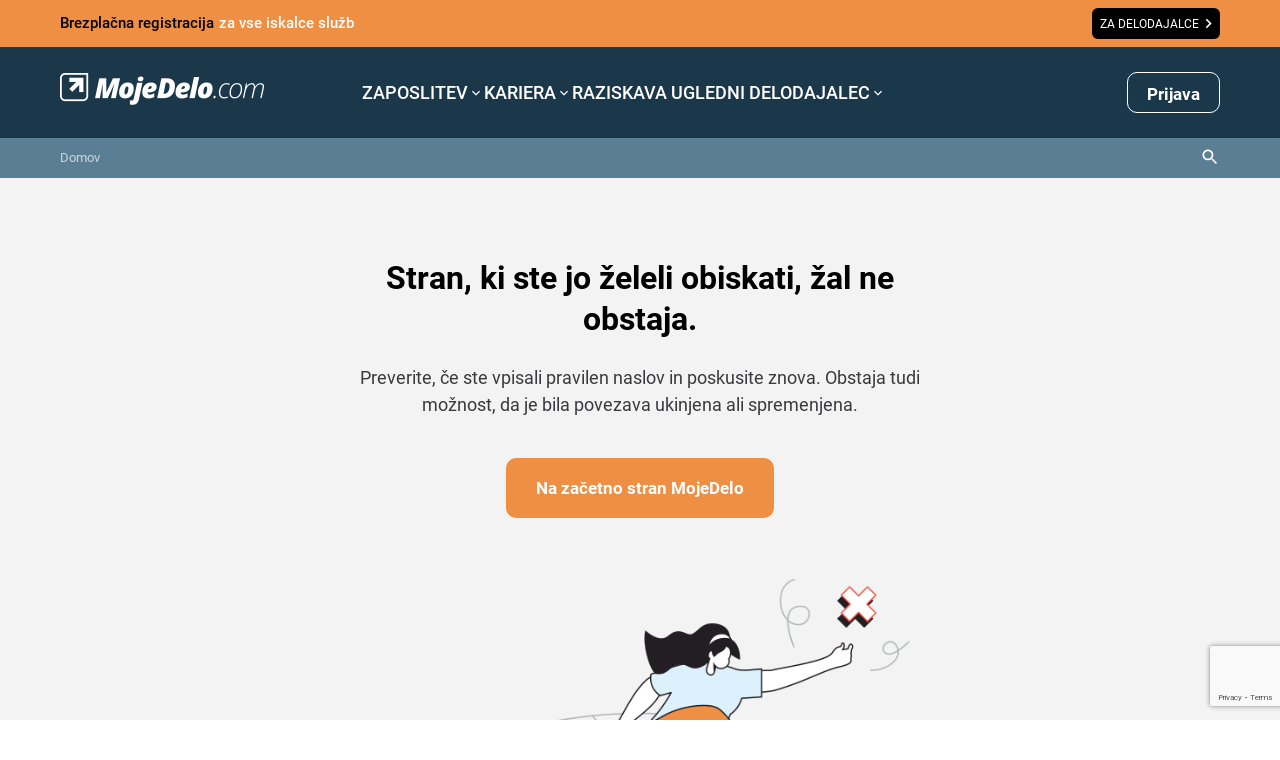

--- FILE ---
content_type: text/html; charset=utf-8
request_url: https://www.google.com/recaptcha/api2/anchor?ar=1&k=6LdOlI8rAAAAAIKnskW_4XLGq3v6eR5Is1T4OL-4&co=aHR0cHM6Ly93d3cubW9qZWRlbG8uY29tOjQ0Mw..&hl=en&v=N67nZn4AqZkNcbeMu4prBgzg&size=invisible&anchor-ms=20000&execute-ms=30000&cb=p69abf4alayu
body_size: 48758
content:
<!DOCTYPE HTML><html dir="ltr" lang="en"><head><meta http-equiv="Content-Type" content="text/html; charset=UTF-8">
<meta http-equiv="X-UA-Compatible" content="IE=edge">
<title>reCAPTCHA</title>
<style type="text/css">
/* cyrillic-ext */
@font-face {
  font-family: 'Roboto';
  font-style: normal;
  font-weight: 400;
  font-stretch: 100%;
  src: url(//fonts.gstatic.com/s/roboto/v48/KFO7CnqEu92Fr1ME7kSn66aGLdTylUAMa3GUBHMdazTgWw.woff2) format('woff2');
  unicode-range: U+0460-052F, U+1C80-1C8A, U+20B4, U+2DE0-2DFF, U+A640-A69F, U+FE2E-FE2F;
}
/* cyrillic */
@font-face {
  font-family: 'Roboto';
  font-style: normal;
  font-weight: 400;
  font-stretch: 100%;
  src: url(//fonts.gstatic.com/s/roboto/v48/KFO7CnqEu92Fr1ME7kSn66aGLdTylUAMa3iUBHMdazTgWw.woff2) format('woff2');
  unicode-range: U+0301, U+0400-045F, U+0490-0491, U+04B0-04B1, U+2116;
}
/* greek-ext */
@font-face {
  font-family: 'Roboto';
  font-style: normal;
  font-weight: 400;
  font-stretch: 100%;
  src: url(//fonts.gstatic.com/s/roboto/v48/KFO7CnqEu92Fr1ME7kSn66aGLdTylUAMa3CUBHMdazTgWw.woff2) format('woff2');
  unicode-range: U+1F00-1FFF;
}
/* greek */
@font-face {
  font-family: 'Roboto';
  font-style: normal;
  font-weight: 400;
  font-stretch: 100%;
  src: url(//fonts.gstatic.com/s/roboto/v48/KFO7CnqEu92Fr1ME7kSn66aGLdTylUAMa3-UBHMdazTgWw.woff2) format('woff2');
  unicode-range: U+0370-0377, U+037A-037F, U+0384-038A, U+038C, U+038E-03A1, U+03A3-03FF;
}
/* math */
@font-face {
  font-family: 'Roboto';
  font-style: normal;
  font-weight: 400;
  font-stretch: 100%;
  src: url(//fonts.gstatic.com/s/roboto/v48/KFO7CnqEu92Fr1ME7kSn66aGLdTylUAMawCUBHMdazTgWw.woff2) format('woff2');
  unicode-range: U+0302-0303, U+0305, U+0307-0308, U+0310, U+0312, U+0315, U+031A, U+0326-0327, U+032C, U+032F-0330, U+0332-0333, U+0338, U+033A, U+0346, U+034D, U+0391-03A1, U+03A3-03A9, U+03B1-03C9, U+03D1, U+03D5-03D6, U+03F0-03F1, U+03F4-03F5, U+2016-2017, U+2034-2038, U+203C, U+2040, U+2043, U+2047, U+2050, U+2057, U+205F, U+2070-2071, U+2074-208E, U+2090-209C, U+20D0-20DC, U+20E1, U+20E5-20EF, U+2100-2112, U+2114-2115, U+2117-2121, U+2123-214F, U+2190, U+2192, U+2194-21AE, U+21B0-21E5, U+21F1-21F2, U+21F4-2211, U+2213-2214, U+2216-22FF, U+2308-230B, U+2310, U+2319, U+231C-2321, U+2336-237A, U+237C, U+2395, U+239B-23B7, U+23D0, U+23DC-23E1, U+2474-2475, U+25AF, U+25B3, U+25B7, U+25BD, U+25C1, U+25CA, U+25CC, U+25FB, U+266D-266F, U+27C0-27FF, U+2900-2AFF, U+2B0E-2B11, U+2B30-2B4C, U+2BFE, U+3030, U+FF5B, U+FF5D, U+1D400-1D7FF, U+1EE00-1EEFF;
}
/* symbols */
@font-face {
  font-family: 'Roboto';
  font-style: normal;
  font-weight: 400;
  font-stretch: 100%;
  src: url(//fonts.gstatic.com/s/roboto/v48/KFO7CnqEu92Fr1ME7kSn66aGLdTylUAMaxKUBHMdazTgWw.woff2) format('woff2');
  unicode-range: U+0001-000C, U+000E-001F, U+007F-009F, U+20DD-20E0, U+20E2-20E4, U+2150-218F, U+2190, U+2192, U+2194-2199, U+21AF, U+21E6-21F0, U+21F3, U+2218-2219, U+2299, U+22C4-22C6, U+2300-243F, U+2440-244A, U+2460-24FF, U+25A0-27BF, U+2800-28FF, U+2921-2922, U+2981, U+29BF, U+29EB, U+2B00-2BFF, U+4DC0-4DFF, U+FFF9-FFFB, U+10140-1018E, U+10190-1019C, U+101A0, U+101D0-101FD, U+102E0-102FB, U+10E60-10E7E, U+1D2C0-1D2D3, U+1D2E0-1D37F, U+1F000-1F0FF, U+1F100-1F1AD, U+1F1E6-1F1FF, U+1F30D-1F30F, U+1F315, U+1F31C, U+1F31E, U+1F320-1F32C, U+1F336, U+1F378, U+1F37D, U+1F382, U+1F393-1F39F, U+1F3A7-1F3A8, U+1F3AC-1F3AF, U+1F3C2, U+1F3C4-1F3C6, U+1F3CA-1F3CE, U+1F3D4-1F3E0, U+1F3ED, U+1F3F1-1F3F3, U+1F3F5-1F3F7, U+1F408, U+1F415, U+1F41F, U+1F426, U+1F43F, U+1F441-1F442, U+1F444, U+1F446-1F449, U+1F44C-1F44E, U+1F453, U+1F46A, U+1F47D, U+1F4A3, U+1F4B0, U+1F4B3, U+1F4B9, U+1F4BB, U+1F4BF, U+1F4C8-1F4CB, U+1F4D6, U+1F4DA, U+1F4DF, U+1F4E3-1F4E6, U+1F4EA-1F4ED, U+1F4F7, U+1F4F9-1F4FB, U+1F4FD-1F4FE, U+1F503, U+1F507-1F50B, U+1F50D, U+1F512-1F513, U+1F53E-1F54A, U+1F54F-1F5FA, U+1F610, U+1F650-1F67F, U+1F687, U+1F68D, U+1F691, U+1F694, U+1F698, U+1F6AD, U+1F6B2, U+1F6B9-1F6BA, U+1F6BC, U+1F6C6-1F6CF, U+1F6D3-1F6D7, U+1F6E0-1F6EA, U+1F6F0-1F6F3, U+1F6F7-1F6FC, U+1F700-1F7FF, U+1F800-1F80B, U+1F810-1F847, U+1F850-1F859, U+1F860-1F887, U+1F890-1F8AD, U+1F8B0-1F8BB, U+1F8C0-1F8C1, U+1F900-1F90B, U+1F93B, U+1F946, U+1F984, U+1F996, U+1F9E9, U+1FA00-1FA6F, U+1FA70-1FA7C, U+1FA80-1FA89, U+1FA8F-1FAC6, U+1FACE-1FADC, U+1FADF-1FAE9, U+1FAF0-1FAF8, U+1FB00-1FBFF;
}
/* vietnamese */
@font-face {
  font-family: 'Roboto';
  font-style: normal;
  font-weight: 400;
  font-stretch: 100%;
  src: url(//fonts.gstatic.com/s/roboto/v48/KFO7CnqEu92Fr1ME7kSn66aGLdTylUAMa3OUBHMdazTgWw.woff2) format('woff2');
  unicode-range: U+0102-0103, U+0110-0111, U+0128-0129, U+0168-0169, U+01A0-01A1, U+01AF-01B0, U+0300-0301, U+0303-0304, U+0308-0309, U+0323, U+0329, U+1EA0-1EF9, U+20AB;
}
/* latin-ext */
@font-face {
  font-family: 'Roboto';
  font-style: normal;
  font-weight: 400;
  font-stretch: 100%;
  src: url(//fonts.gstatic.com/s/roboto/v48/KFO7CnqEu92Fr1ME7kSn66aGLdTylUAMa3KUBHMdazTgWw.woff2) format('woff2');
  unicode-range: U+0100-02BA, U+02BD-02C5, U+02C7-02CC, U+02CE-02D7, U+02DD-02FF, U+0304, U+0308, U+0329, U+1D00-1DBF, U+1E00-1E9F, U+1EF2-1EFF, U+2020, U+20A0-20AB, U+20AD-20C0, U+2113, U+2C60-2C7F, U+A720-A7FF;
}
/* latin */
@font-face {
  font-family: 'Roboto';
  font-style: normal;
  font-weight: 400;
  font-stretch: 100%;
  src: url(//fonts.gstatic.com/s/roboto/v48/KFO7CnqEu92Fr1ME7kSn66aGLdTylUAMa3yUBHMdazQ.woff2) format('woff2');
  unicode-range: U+0000-00FF, U+0131, U+0152-0153, U+02BB-02BC, U+02C6, U+02DA, U+02DC, U+0304, U+0308, U+0329, U+2000-206F, U+20AC, U+2122, U+2191, U+2193, U+2212, U+2215, U+FEFF, U+FFFD;
}
/* cyrillic-ext */
@font-face {
  font-family: 'Roboto';
  font-style: normal;
  font-weight: 500;
  font-stretch: 100%;
  src: url(//fonts.gstatic.com/s/roboto/v48/KFO7CnqEu92Fr1ME7kSn66aGLdTylUAMa3GUBHMdazTgWw.woff2) format('woff2');
  unicode-range: U+0460-052F, U+1C80-1C8A, U+20B4, U+2DE0-2DFF, U+A640-A69F, U+FE2E-FE2F;
}
/* cyrillic */
@font-face {
  font-family: 'Roboto';
  font-style: normal;
  font-weight: 500;
  font-stretch: 100%;
  src: url(//fonts.gstatic.com/s/roboto/v48/KFO7CnqEu92Fr1ME7kSn66aGLdTylUAMa3iUBHMdazTgWw.woff2) format('woff2');
  unicode-range: U+0301, U+0400-045F, U+0490-0491, U+04B0-04B1, U+2116;
}
/* greek-ext */
@font-face {
  font-family: 'Roboto';
  font-style: normal;
  font-weight: 500;
  font-stretch: 100%;
  src: url(//fonts.gstatic.com/s/roboto/v48/KFO7CnqEu92Fr1ME7kSn66aGLdTylUAMa3CUBHMdazTgWw.woff2) format('woff2');
  unicode-range: U+1F00-1FFF;
}
/* greek */
@font-face {
  font-family: 'Roboto';
  font-style: normal;
  font-weight: 500;
  font-stretch: 100%;
  src: url(//fonts.gstatic.com/s/roboto/v48/KFO7CnqEu92Fr1ME7kSn66aGLdTylUAMa3-UBHMdazTgWw.woff2) format('woff2');
  unicode-range: U+0370-0377, U+037A-037F, U+0384-038A, U+038C, U+038E-03A1, U+03A3-03FF;
}
/* math */
@font-face {
  font-family: 'Roboto';
  font-style: normal;
  font-weight: 500;
  font-stretch: 100%;
  src: url(//fonts.gstatic.com/s/roboto/v48/KFO7CnqEu92Fr1ME7kSn66aGLdTylUAMawCUBHMdazTgWw.woff2) format('woff2');
  unicode-range: U+0302-0303, U+0305, U+0307-0308, U+0310, U+0312, U+0315, U+031A, U+0326-0327, U+032C, U+032F-0330, U+0332-0333, U+0338, U+033A, U+0346, U+034D, U+0391-03A1, U+03A3-03A9, U+03B1-03C9, U+03D1, U+03D5-03D6, U+03F0-03F1, U+03F4-03F5, U+2016-2017, U+2034-2038, U+203C, U+2040, U+2043, U+2047, U+2050, U+2057, U+205F, U+2070-2071, U+2074-208E, U+2090-209C, U+20D0-20DC, U+20E1, U+20E5-20EF, U+2100-2112, U+2114-2115, U+2117-2121, U+2123-214F, U+2190, U+2192, U+2194-21AE, U+21B0-21E5, U+21F1-21F2, U+21F4-2211, U+2213-2214, U+2216-22FF, U+2308-230B, U+2310, U+2319, U+231C-2321, U+2336-237A, U+237C, U+2395, U+239B-23B7, U+23D0, U+23DC-23E1, U+2474-2475, U+25AF, U+25B3, U+25B7, U+25BD, U+25C1, U+25CA, U+25CC, U+25FB, U+266D-266F, U+27C0-27FF, U+2900-2AFF, U+2B0E-2B11, U+2B30-2B4C, U+2BFE, U+3030, U+FF5B, U+FF5D, U+1D400-1D7FF, U+1EE00-1EEFF;
}
/* symbols */
@font-face {
  font-family: 'Roboto';
  font-style: normal;
  font-weight: 500;
  font-stretch: 100%;
  src: url(//fonts.gstatic.com/s/roboto/v48/KFO7CnqEu92Fr1ME7kSn66aGLdTylUAMaxKUBHMdazTgWw.woff2) format('woff2');
  unicode-range: U+0001-000C, U+000E-001F, U+007F-009F, U+20DD-20E0, U+20E2-20E4, U+2150-218F, U+2190, U+2192, U+2194-2199, U+21AF, U+21E6-21F0, U+21F3, U+2218-2219, U+2299, U+22C4-22C6, U+2300-243F, U+2440-244A, U+2460-24FF, U+25A0-27BF, U+2800-28FF, U+2921-2922, U+2981, U+29BF, U+29EB, U+2B00-2BFF, U+4DC0-4DFF, U+FFF9-FFFB, U+10140-1018E, U+10190-1019C, U+101A0, U+101D0-101FD, U+102E0-102FB, U+10E60-10E7E, U+1D2C0-1D2D3, U+1D2E0-1D37F, U+1F000-1F0FF, U+1F100-1F1AD, U+1F1E6-1F1FF, U+1F30D-1F30F, U+1F315, U+1F31C, U+1F31E, U+1F320-1F32C, U+1F336, U+1F378, U+1F37D, U+1F382, U+1F393-1F39F, U+1F3A7-1F3A8, U+1F3AC-1F3AF, U+1F3C2, U+1F3C4-1F3C6, U+1F3CA-1F3CE, U+1F3D4-1F3E0, U+1F3ED, U+1F3F1-1F3F3, U+1F3F5-1F3F7, U+1F408, U+1F415, U+1F41F, U+1F426, U+1F43F, U+1F441-1F442, U+1F444, U+1F446-1F449, U+1F44C-1F44E, U+1F453, U+1F46A, U+1F47D, U+1F4A3, U+1F4B0, U+1F4B3, U+1F4B9, U+1F4BB, U+1F4BF, U+1F4C8-1F4CB, U+1F4D6, U+1F4DA, U+1F4DF, U+1F4E3-1F4E6, U+1F4EA-1F4ED, U+1F4F7, U+1F4F9-1F4FB, U+1F4FD-1F4FE, U+1F503, U+1F507-1F50B, U+1F50D, U+1F512-1F513, U+1F53E-1F54A, U+1F54F-1F5FA, U+1F610, U+1F650-1F67F, U+1F687, U+1F68D, U+1F691, U+1F694, U+1F698, U+1F6AD, U+1F6B2, U+1F6B9-1F6BA, U+1F6BC, U+1F6C6-1F6CF, U+1F6D3-1F6D7, U+1F6E0-1F6EA, U+1F6F0-1F6F3, U+1F6F7-1F6FC, U+1F700-1F7FF, U+1F800-1F80B, U+1F810-1F847, U+1F850-1F859, U+1F860-1F887, U+1F890-1F8AD, U+1F8B0-1F8BB, U+1F8C0-1F8C1, U+1F900-1F90B, U+1F93B, U+1F946, U+1F984, U+1F996, U+1F9E9, U+1FA00-1FA6F, U+1FA70-1FA7C, U+1FA80-1FA89, U+1FA8F-1FAC6, U+1FACE-1FADC, U+1FADF-1FAE9, U+1FAF0-1FAF8, U+1FB00-1FBFF;
}
/* vietnamese */
@font-face {
  font-family: 'Roboto';
  font-style: normal;
  font-weight: 500;
  font-stretch: 100%;
  src: url(//fonts.gstatic.com/s/roboto/v48/KFO7CnqEu92Fr1ME7kSn66aGLdTylUAMa3OUBHMdazTgWw.woff2) format('woff2');
  unicode-range: U+0102-0103, U+0110-0111, U+0128-0129, U+0168-0169, U+01A0-01A1, U+01AF-01B0, U+0300-0301, U+0303-0304, U+0308-0309, U+0323, U+0329, U+1EA0-1EF9, U+20AB;
}
/* latin-ext */
@font-face {
  font-family: 'Roboto';
  font-style: normal;
  font-weight: 500;
  font-stretch: 100%;
  src: url(//fonts.gstatic.com/s/roboto/v48/KFO7CnqEu92Fr1ME7kSn66aGLdTylUAMa3KUBHMdazTgWw.woff2) format('woff2');
  unicode-range: U+0100-02BA, U+02BD-02C5, U+02C7-02CC, U+02CE-02D7, U+02DD-02FF, U+0304, U+0308, U+0329, U+1D00-1DBF, U+1E00-1E9F, U+1EF2-1EFF, U+2020, U+20A0-20AB, U+20AD-20C0, U+2113, U+2C60-2C7F, U+A720-A7FF;
}
/* latin */
@font-face {
  font-family: 'Roboto';
  font-style: normal;
  font-weight: 500;
  font-stretch: 100%;
  src: url(//fonts.gstatic.com/s/roboto/v48/KFO7CnqEu92Fr1ME7kSn66aGLdTylUAMa3yUBHMdazQ.woff2) format('woff2');
  unicode-range: U+0000-00FF, U+0131, U+0152-0153, U+02BB-02BC, U+02C6, U+02DA, U+02DC, U+0304, U+0308, U+0329, U+2000-206F, U+20AC, U+2122, U+2191, U+2193, U+2212, U+2215, U+FEFF, U+FFFD;
}
/* cyrillic-ext */
@font-face {
  font-family: 'Roboto';
  font-style: normal;
  font-weight: 900;
  font-stretch: 100%;
  src: url(//fonts.gstatic.com/s/roboto/v48/KFO7CnqEu92Fr1ME7kSn66aGLdTylUAMa3GUBHMdazTgWw.woff2) format('woff2');
  unicode-range: U+0460-052F, U+1C80-1C8A, U+20B4, U+2DE0-2DFF, U+A640-A69F, U+FE2E-FE2F;
}
/* cyrillic */
@font-face {
  font-family: 'Roboto';
  font-style: normal;
  font-weight: 900;
  font-stretch: 100%;
  src: url(//fonts.gstatic.com/s/roboto/v48/KFO7CnqEu92Fr1ME7kSn66aGLdTylUAMa3iUBHMdazTgWw.woff2) format('woff2');
  unicode-range: U+0301, U+0400-045F, U+0490-0491, U+04B0-04B1, U+2116;
}
/* greek-ext */
@font-face {
  font-family: 'Roboto';
  font-style: normal;
  font-weight: 900;
  font-stretch: 100%;
  src: url(//fonts.gstatic.com/s/roboto/v48/KFO7CnqEu92Fr1ME7kSn66aGLdTylUAMa3CUBHMdazTgWw.woff2) format('woff2');
  unicode-range: U+1F00-1FFF;
}
/* greek */
@font-face {
  font-family: 'Roboto';
  font-style: normal;
  font-weight: 900;
  font-stretch: 100%;
  src: url(//fonts.gstatic.com/s/roboto/v48/KFO7CnqEu92Fr1ME7kSn66aGLdTylUAMa3-UBHMdazTgWw.woff2) format('woff2');
  unicode-range: U+0370-0377, U+037A-037F, U+0384-038A, U+038C, U+038E-03A1, U+03A3-03FF;
}
/* math */
@font-face {
  font-family: 'Roboto';
  font-style: normal;
  font-weight: 900;
  font-stretch: 100%;
  src: url(//fonts.gstatic.com/s/roboto/v48/KFO7CnqEu92Fr1ME7kSn66aGLdTylUAMawCUBHMdazTgWw.woff2) format('woff2');
  unicode-range: U+0302-0303, U+0305, U+0307-0308, U+0310, U+0312, U+0315, U+031A, U+0326-0327, U+032C, U+032F-0330, U+0332-0333, U+0338, U+033A, U+0346, U+034D, U+0391-03A1, U+03A3-03A9, U+03B1-03C9, U+03D1, U+03D5-03D6, U+03F0-03F1, U+03F4-03F5, U+2016-2017, U+2034-2038, U+203C, U+2040, U+2043, U+2047, U+2050, U+2057, U+205F, U+2070-2071, U+2074-208E, U+2090-209C, U+20D0-20DC, U+20E1, U+20E5-20EF, U+2100-2112, U+2114-2115, U+2117-2121, U+2123-214F, U+2190, U+2192, U+2194-21AE, U+21B0-21E5, U+21F1-21F2, U+21F4-2211, U+2213-2214, U+2216-22FF, U+2308-230B, U+2310, U+2319, U+231C-2321, U+2336-237A, U+237C, U+2395, U+239B-23B7, U+23D0, U+23DC-23E1, U+2474-2475, U+25AF, U+25B3, U+25B7, U+25BD, U+25C1, U+25CA, U+25CC, U+25FB, U+266D-266F, U+27C0-27FF, U+2900-2AFF, U+2B0E-2B11, U+2B30-2B4C, U+2BFE, U+3030, U+FF5B, U+FF5D, U+1D400-1D7FF, U+1EE00-1EEFF;
}
/* symbols */
@font-face {
  font-family: 'Roboto';
  font-style: normal;
  font-weight: 900;
  font-stretch: 100%;
  src: url(//fonts.gstatic.com/s/roboto/v48/KFO7CnqEu92Fr1ME7kSn66aGLdTylUAMaxKUBHMdazTgWw.woff2) format('woff2');
  unicode-range: U+0001-000C, U+000E-001F, U+007F-009F, U+20DD-20E0, U+20E2-20E4, U+2150-218F, U+2190, U+2192, U+2194-2199, U+21AF, U+21E6-21F0, U+21F3, U+2218-2219, U+2299, U+22C4-22C6, U+2300-243F, U+2440-244A, U+2460-24FF, U+25A0-27BF, U+2800-28FF, U+2921-2922, U+2981, U+29BF, U+29EB, U+2B00-2BFF, U+4DC0-4DFF, U+FFF9-FFFB, U+10140-1018E, U+10190-1019C, U+101A0, U+101D0-101FD, U+102E0-102FB, U+10E60-10E7E, U+1D2C0-1D2D3, U+1D2E0-1D37F, U+1F000-1F0FF, U+1F100-1F1AD, U+1F1E6-1F1FF, U+1F30D-1F30F, U+1F315, U+1F31C, U+1F31E, U+1F320-1F32C, U+1F336, U+1F378, U+1F37D, U+1F382, U+1F393-1F39F, U+1F3A7-1F3A8, U+1F3AC-1F3AF, U+1F3C2, U+1F3C4-1F3C6, U+1F3CA-1F3CE, U+1F3D4-1F3E0, U+1F3ED, U+1F3F1-1F3F3, U+1F3F5-1F3F7, U+1F408, U+1F415, U+1F41F, U+1F426, U+1F43F, U+1F441-1F442, U+1F444, U+1F446-1F449, U+1F44C-1F44E, U+1F453, U+1F46A, U+1F47D, U+1F4A3, U+1F4B0, U+1F4B3, U+1F4B9, U+1F4BB, U+1F4BF, U+1F4C8-1F4CB, U+1F4D6, U+1F4DA, U+1F4DF, U+1F4E3-1F4E6, U+1F4EA-1F4ED, U+1F4F7, U+1F4F9-1F4FB, U+1F4FD-1F4FE, U+1F503, U+1F507-1F50B, U+1F50D, U+1F512-1F513, U+1F53E-1F54A, U+1F54F-1F5FA, U+1F610, U+1F650-1F67F, U+1F687, U+1F68D, U+1F691, U+1F694, U+1F698, U+1F6AD, U+1F6B2, U+1F6B9-1F6BA, U+1F6BC, U+1F6C6-1F6CF, U+1F6D3-1F6D7, U+1F6E0-1F6EA, U+1F6F0-1F6F3, U+1F6F7-1F6FC, U+1F700-1F7FF, U+1F800-1F80B, U+1F810-1F847, U+1F850-1F859, U+1F860-1F887, U+1F890-1F8AD, U+1F8B0-1F8BB, U+1F8C0-1F8C1, U+1F900-1F90B, U+1F93B, U+1F946, U+1F984, U+1F996, U+1F9E9, U+1FA00-1FA6F, U+1FA70-1FA7C, U+1FA80-1FA89, U+1FA8F-1FAC6, U+1FACE-1FADC, U+1FADF-1FAE9, U+1FAF0-1FAF8, U+1FB00-1FBFF;
}
/* vietnamese */
@font-face {
  font-family: 'Roboto';
  font-style: normal;
  font-weight: 900;
  font-stretch: 100%;
  src: url(//fonts.gstatic.com/s/roboto/v48/KFO7CnqEu92Fr1ME7kSn66aGLdTylUAMa3OUBHMdazTgWw.woff2) format('woff2');
  unicode-range: U+0102-0103, U+0110-0111, U+0128-0129, U+0168-0169, U+01A0-01A1, U+01AF-01B0, U+0300-0301, U+0303-0304, U+0308-0309, U+0323, U+0329, U+1EA0-1EF9, U+20AB;
}
/* latin-ext */
@font-face {
  font-family: 'Roboto';
  font-style: normal;
  font-weight: 900;
  font-stretch: 100%;
  src: url(//fonts.gstatic.com/s/roboto/v48/KFO7CnqEu92Fr1ME7kSn66aGLdTylUAMa3KUBHMdazTgWw.woff2) format('woff2');
  unicode-range: U+0100-02BA, U+02BD-02C5, U+02C7-02CC, U+02CE-02D7, U+02DD-02FF, U+0304, U+0308, U+0329, U+1D00-1DBF, U+1E00-1E9F, U+1EF2-1EFF, U+2020, U+20A0-20AB, U+20AD-20C0, U+2113, U+2C60-2C7F, U+A720-A7FF;
}
/* latin */
@font-face {
  font-family: 'Roboto';
  font-style: normal;
  font-weight: 900;
  font-stretch: 100%;
  src: url(//fonts.gstatic.com/s/roboto/v48/KFO7CnqEu92Fr1ME7kSn66aGLdTylUAMa3yUBHMdazQ.woff2) format('woff2');
  unicode-range: U+0000-00FF, U+0131, U+0152-0153, U+02BB-02BC, U+02C6, U+02DA, U+02DC, U+0304, U+0308, U+0329, U+2000-206F, U+20AC, U+2122, U+2191, U+2193, U+2212, U+2215, U+FEFF, U+FFFD;
}

</style>
<link rel="stylesheet" type="text/css" href="https://www.gstatic.com/recaptcha/releases/N67nZn4AqZkNcbeMu4prBgzg/styles__ltr.css">
<script nonce="iCYNGX5DT-vAGH1EKmJm8w" type="text/javascript">window['__recaptcha_api'] = 'https://www.google.com/recaptcha/api2/';</script>
<script type="text/javascript" src="https://www.gstatic.com/recaptcha/releases/N67nZn4AqZkNcbeMu4prBgzg/recaptcha__en.js" nonce="iCYNGX5DT-vAGH1EKmJm8w">
      
    </script></head>
<body><div id="rc-anchor-alert" class="rc-anchor-alert"></div>
<input type="hidden" id="recaptcha-token" value="[base64]">
<script type="text/javascript" nonce="iCYNGX5DT-vAGH1EKmJm8w">
      recaptcha.anchor.Main.init("[\x22ainput\x22,[\x22bgdata\x22,\x22\x22,\[base64]/[base64]/[base64]/[base64]/[base64]/UltsKytdPUU6KEU8MjA0OD9SW2wrK109RT4+NnwxOTI6KChFJjY0NTEyKT09NTUyOTYmJk0rMTxjLmxlbmd0aCYmKGMuY2hhckNvZGVBdChNKzEpJjY0NTEyKT09NTYzMjA/[base64]/[base64]/[base64]/[base64]/[base64]/[base64]/[base64]\x22,\[base64]\\u003d\\u003d\x22,\x22wqvDrMKYwpPDnsKDbykuwpB/P8OqwrXDjsKaEMKuHsKGw7F1w5lFwrvDkEXCr8KJKX4WUFPDuWvCrEQ+Z3RHRnfDsBTDv1zDn8OxRgYiYMKZwqfDgmvDiBHDmcKqwq7Cs8OgwoJXw59JK2rDtG7CoSDDsS3DsxnCi8OhKMKiWcK2w4zDtGkFTGDCqcOwwq5uw6tqfyfCvxY/HQZ3w5F/FyJ/w4ouw5HDtMOJwodUWMKVwqtPJ1xfXH7DrMKMOsOlRMOtZjV3wqBlOcKNTlZpwrgYw4A1w7TDr8O8wo0yYArDpMKQw4TDswNAH1tMccKFBk3DoMKMwo1NYsKGQFEJGsO2UsOewo0zOHw5c8OWXnzDjQTCmMKKw77CvcOndMOEwqIQw7fDt8K/BC/Cj8K4asOpZRJMWcOyMnHCoyskw6nDrSXDvmLCuAXDmibDvmoqwr3DrDPDhMOnNQ0BNsKbwpR/[base64]/CjyVLwqYYwr/[base64]/CjMKQHXFJIyMIdcOfDGvCuh55UiF0BzTDnBHCq8OnJUU5w45RGMORLcKsZcO3woJQwoXDulFkPhrCtBpxTTVsw5ZLYyTCqMO1IGzCiHNHwrMhMyADw43DpcOCw6fCgsOew51lw6zCjghJwpvDj8O2w6XCrsOBSTZJBMOgeDHCgcKdX8O5LifCuBQuw6/ChMOAw57Dh8Kow6gVcsOxGCHDqsO+w6E1w6XDlTnDqsOPYcOTP8ONZcKcQUtzw6hWC8O+PXHDmsOxbiLCvmnDhS4/ecOew6gCwpVDwp9Yw69Ywpdiw5BkMFwcwoBLw6Bpf1DDuMKPN8KWecK1FcKVQMO7SXjDtiAWw4xAXxnCgcOtEn0USsKmWSzCpsOtUcOSwrvDmsKfWAPDusKeWT7Cq8Kaw4PCvcOAwqkyQcKwwoc8Fy3CvADDtG/[base64]/CkcKBw5kcw5VTDVh3JMOhwpl+w6odwq87QcKxwrsDwpt+HMOpCsOow7lDwpbCklfDlcK9w5/DgMK0FBgdeMOrZR3DosKww6RBwrfCk8KpNMKFwo7CqcOzw716TMOUwpl/[base64]/Dk8KtwoFMwqjDn8Odwrosw6TCr8Kww6PCs8O3LwQOVW/Do8KfAcOWWC/DsxkbLVvCpS9uw5PDtgXCjMOMwroHwoYVPGhVfsKpw7YBGkd2w7bCoSwLw7/DmMKHTg0uwpcpw67CpcO0Q8OzwrbCiE88wpjDlcOlCSjCh8KHw4fCunAvfVZow7BqF8KeejvCvQDDjMO8LcKoAMOjwrnDkAnCmMOQUcKlwp3Dt8KZJsOowrVjw5jDniNnXsKXwq11GiDClXfDr8Kpwo7DmcOXw51Fwp7Cs3NOMsOgw75/[base64]/w7UowrYoIMKif1spwqDDhcOEN3x4w5Yww5XDhg5ow6HClAkeXS/CuxwPTsKPw7bDol57AsOQWV4EP8ODCCknw7DCtMOuIhXDi8O8wo/[base64]/CqcOLw5lkwr3DnDExP8KrFjUWecKYY1B5wqUowrcOb8K3dsOLV8OEMMO/RMKQw7ciJUHDo8OMw5kZTcKTwohDw53Cm1PCgMO1w7XDjsKzw5jDosKywqUWwpoLYsOewqcQbRPDvcKcFcK2woYgwoDChmPCi8KDw5bDsAXCv8KoNgY0w4TDnA1QQAdPITN2aT54w77Dmx9bI8O7TMKdUGMqX8KYwqHDokV8K3XClV4ZRUVzVnbDql/[base64]/[base64]/c3ocTFxSLMOkUAwBwplcwq/CrMOewplhBVtfw6I5KSF3w4vCv8OVIW7CkwgnDcK0S24qbMOFw5LDjMOPwqQbKMKZdUEmB8K3Z8KFwqQwT8KjawfCusKPwpzDr8O5NcORby7Do8KKwqTCuh/[base64]/DpMKyO8KPw75tAXvCrnHDjyDCgcOFw650I0HCgwTCiVhywopQw7ZTwrd6SG9MwpkXNcOJw7V9wrc2MXPCl8Okw5fDoMO5w6Y+eQTDlDQeHcOiZsOww49JwprCscOdO8Ozw6LDh1LDsR/[base64]/[base64]/w5FXKsOTw6jCiX4kwoLDosKbw5p3w4fCunjDq2DDtW/CgcOKwprDpyXDgcKzfsOQTQDDrsOlYMKKFn5NScK5Y8Ouw5/DmMKqbMKNwqXDi8K5fcO7w6dlw6DDusK+w4BsH07CnsOYw7gDY8OOUSvDrMO5URbCtwordMOEIWzDsww0G8O8G8OATcKtG08YXA42wrzDlHQuwqA/CcOtw6fCvcOuw79Aw51rwqXChMOBOMOlw69pdizDisO1BsO6wqoNw5www5XDtsOmwqUtwo7Co8K3w6Byw4fDi8KawrzCp8K/w71yLH7DqMKZN8OFwqrCn0JvwozCkHQhwrRcw5YkL8Opw44Cw68tw5TCshhSwrvCk8O0QkPCuiEiMR8Kw5B3GMKERE4zwpxZw4HDsMO+dMKUG8OTOgXDhcKXOhfChcKRfW0oHsKnw6PCuH7CkFshAcOUMEDCpsKqZS8PSsOhw6rDhMOGP3dvwqnDmznDu8OGwrnDkMO/wo80wrDDqUUXw6xiw5t3wocyXBDCg8KjwrYuwodxM0Esw5BAEsOKw6DDnRJbN8OWd8KLHcKQw5rDvMOUKcK8FMKtw6jCuQXDlV/CnRHDr8KjwoXCh8KhI1fDmgNiecOLwo7DnVt9VVpxX38XZ8OmwoIOJg5VWX5cwpttw4srwrAtCcKAw4gdNcOjwq0LwpzDoMO6NFMxNkHCrhkXwqTCusOXMDlRwopTdMOnw6vCo0bDqBsBw7E0P8OeNcKjJgnDgyvDk8OkwovDksKUfB87Y3BQw69Dw4oNw5DDj8O9CU/CicKGw5xrFzp/[base64]/DrMKDwq98EWbCpcKfEsOGSXXDonwjwrnDt2LCtVN6w4/CuMKiV8OSAi/CuMO2w5YHLMOSw5zClS8/[base64]/[base64]/ZcK7w7XDsz7DoFTCokxWTSLDp8OFwq/[base64]/[base64]/DsEzDiXvCoAcPUcOawpQtwrJTwrtZUkPCqMOIfHg1GcK5dWckwoIvDDDCocKxwrYTS8Ouwp1pwqPDscKnwpsow73CrWHCqsO7wqVzw4vDmsKOwol/[base64]/[base64]/Du8Ohw65idEAiW8KVw4TCt8K3wppKw7Z1w4I2wrpVwpgRw419BMKiK3Z7wq/CoMOswrPCvMKRRA5uworCoMKLw5N/[base64]/CsRNgCzTCjcK0DTpDwozCgGPDpMOgC8KtTkh1c8OydMKaw5PDo0fCisKbNMOMw7zCqcKtw5RGOH3CrcKqw79Zw7bDhsOdIsObS8KSwo/Du8OuwpAqSsOCY8K9ecOcwqwBw7lybH5XYxLCocKfAW3DsMOSw6k+w5/[base64]/cMKRw4DCsz7DhFbCusKcwoVCcioaw6ZzAsKfcWBewq8+M8OwwpPDvTg4KMObH8OpYMKDRcKpOyLDoQfDrsOyecO6LmRIw5BxDgfDv8KMwpogT8KUGMKiw5fDli/[base64]/CkgLDoSt5wrPDuW0IA0rDjQB4WRBow63DpcKww6t/w7HCisOqVMKAGMKifMOSOkxlwrXDrCPChjPCvhnCsGzCjMKRAsOwe188M09jEMO8w6pBw6pKRMK+wqfDtkd+IiNRwqDCplkDJynCkyJmwrDCqQIsNcKUUcKrwrfCnUQTwq0Sw4/[base64]/DrFZjDyvCthbCpMKkOsOcwoUgSCozw5QgJArCszhxXQQJLDlhWBwMwoMUw6oxwpBZN8KCN8Kzfk3CmR4KOCvCqsOTw5HDk8OQwpBleMOrAm/ClGXDnmB+woJKccOxSiFCwq0aw5nDnsO6wogQVUMgw5EYT33Dn8KSaTAlTA9naGY4ThZdwrxowpTCgiM9w5Muw5JHwo8qw7BMw4sUw71pw5vDqjPDhgFAw4jCmUtbJ0M4QGdgw4Y4FxQFVVTDn8Okw63Dgz3Dl3nDjjHCkVQ1ByJIe8OSwoLDoT1CRsO/w71fwqvDr8Odw7ZjwptMB8OLYsK1JgnCtMKmw4QyB8Ktw5lowrbDni3CqsOWLxXCu3YCYRbCgsK4fsKpw6UVw4LCi8Ozw4zCg8KmN8KXwodKw5LCqjPCp8Ogw5bDk8OLw6hDw79/I3sSwrFvKcK1DcOjwoBuw7LCkcOFwr8jJxDDnMO2w4fChyjDgcKLIcOOw7vDscO4w6nDoMKJw7PCnQQXBholL8O5MjDCvyzDjXkGbwNiSsOTwobCjcK1IcOtw5QPLMOGK8O8wpZwwpALXMKcwpoFwoDCpkMaUWcRwoPCmFrDgsKAKl7Cn8Kowo4XwpbCmA/[base64]/CgRImwp9gw7A1C8OWSy8fw6TCrcK8cMKDw6xDw7BjTmoLcGzCsEMqA8O4OjvDs8OhWcK3Cn0uK8OHLsOEw77DhzbCh8ObwrYywpRgIl5vw4DCriwVHcOzwrQ1wq7Cg8KdA2U6w4fDlBBTwqjDpzpqO2/CmULDpcOIak5Nw6bDksO+w6cmwoLDnkzCo2jCjlDDv0QpDxTCq8Ksw6gRD8KsDCJ8w68Lw60awr7DtgMoRMOEw4fDoMKUwqHDuMKXE8KeEMKeJsOUb8KIGMKmw4/CpcK1Z8K+Q05ow5HCgsK+GcKxacOEWXvDjAXCuMKiwrrDi8OofA5Sw6zDrMO9wqtlw5nCpcO9wo7Dr8KzI0nDtmfCgUHDnA3ChsKCPTPDklgjfMOyw4YxFcOqXcOxw7cyw5PDrX/[base64]/w4TDjV1owqomwqHCr0TCvhXCgC0GeWjCtsOMwr3CmsKOZl7CvMOsThNqPHwrw7bDkcKpa8K3FDPCssOJEAlHXDcHw6UkasKOwoLClMOkwoV/[base64]/Cmi8Ow4TDnMOtwpUrecKbbMOmw6jCjm3CrCbDoh0wPMK1Ql3DhypRFsOvw7wywqsFVMOveixiw4fCmT43TAwCw67Dg8KaK23CrcORwoTDpsOZw44TDQJjwonDvsKRw5dFLcKrw4XDtsKiBcKOw57CmMK+wobCnEVtMMKRwr59w6dQeMKPw5/CgcOMExTCmsOvfDnCmsKFLhvCqcKZw7LCg1jDuh3CrsOrwqVmw4nChMOoCzvDjSjCk2/[base64]/DtsO+LMKTXjQ6WcOywpsKw4FbE8OPZHgEwoTCkmwMWcKyKV3DpGfDiMK4w5rDiVF4ZMKqP8KiFwnDmsOVHifCucOOVmvCksOMRGbDjcOfHATCs1fDqAXCpSbDonbDq2IxwpHCmsOaZsOhw5cGwoxbwrjCrMORFnsIHi1Dw4HDq8K/w5UOwq7ClGPCgjkABXzCqMK2cifDp8K0KEzCqMKbbHPDvRLDtMOUKQbCl0PDiMKcwoFsUMOLH3lLw5JhwqzDmsKWw6JqOQIOwrvDisKaPMKbwozDscKrw75TwpRIFjhneSLDocKkbDrDoMOdworCjUHCmQ/DosKOc8Kaw6l+wpDCqHxTF1s7w5DCg1TDtcK6w6XDkWwIwrtGw7lERMKxwpHCrcKNVMK7wpMjwqhkw7wEHVFbHRfClnXDn1PCtsKhHcKvWjsLw7dwD8OsbCt/w4vDi8KhayjCgsKyH25lScKDVcObBGLDrWAQw6NuKVHDqAQXD1zCrsKsIsOYw4PDnQohw5sGw68/wrHDoSYGwoTDt8K5wq9UwqjDlsKzwrU4bcOEwrrDmD48bMKmbcO2Dxsiw79STBrDkMK4YMKJw7YVZcORennDkFXCpcKTwqfCpMKTwo9dGcKqX8KFwo/CqsK+w7dtw7PDn0vCm8KEwoRxR3oWYTUJwr/[base64]/[base64]/[base64]/FsONwrJ/wo3Dg0rDoFUHworCgMKRw73CgsOwKcOPw5HDisKZwo0veMOyTGp8w4XCkMKXw6zCsGhUIwcQNMKPC1jCjsKlYinDvcKOw4/DjcKsw6bCssObSMODw4jDoMK5XMKPQMOVwq4NDVfDvGV+ecK/wrrDicK3B8KeWsOhw7oWJWvCmDzDpRtDJjNRdRlzJEYywq8dw7Y3wqDCisKhNMKew5PDnX9tH0AUZ8KWfwDDvcKuw6TDlsKTW17CgMOQAGDDpsKrIG3CoBE3wp/Cu1JjwpbCriUZIgzDhMO+SlkGbikmwp/DrBxNCypiw4FPLMO4wp0KUsK1wpYcw54We8OKwpDDt1YHwp7DpkrDn8OxNkXDuMK/[base64]/wq0lwpbChBc7e0bDkEjCpgtTCWVZwrTCmXnCrsO8dgnCr8KIe8OfcMKCcjXCscO1w6fDscKCIWHCgj3DmTInw6XDs8OQw4fCnsOgw79pXyfDpsKkw6xzNcO/wrvDjxbDqMObwprDlENrR8OQw5M+DsK/wq7CiXtxJlLDvUYcw5TDn8KOw7IKWynCpzZ4w7fCmGAEJmPDgWZzEMKywqljUsOubS54w5rCtcKtw5/DvsOnw7/DgFPDmcOVwr7DiEzDl8O3wrfCgMKnw6dXFznCm8K3w77Di8KYEx8mD0vDkMOcw5I/cMO1ecOIw7hTWcKaw5xnw4XCnMO5w5/DmMK5wrrCmDnDo2fCr1LDoMK8TsOTRMK0bMK3wrXDlsONalnCuV9PwpsJwpxfw5LCv8Kew7dzwp/Dsn41dyd6woMzwpfDqTPCuF1kwqTCvh9BLFLDllZDwqvCrG/DvsOlWjxUEsOjw7XCr8KdwqEnMMKpwrXCsDnCp3/[base64]/w7Qbw6nDpsOnPHjDisOEWlrDtMKOwpLDscO8w5jClcKoSMOWAm/DjMK1KcKZwoomajTDu8ONw4wKVsK1wp3DmyIFasOIdMKYwpHDvcKJVQPDs8KrOsKOw67Dl07CvBfDqsKUMS8HwoPDmMOMZGc3w4lsw6sJIMOZw6hmDMKUwpHDjyXCgEoXAcKAw4XCrQoUw4TCqBA4w4YPw6pvw7N8cgHDsznDghnDvsOjecKqGcKGw6/DiMKKwp0Jw5TDnMKeCcKKw59Xw6BCbS4VI0cXwpHCnMOePizDl8K9fcKvJMKDA1TCmcOhwpvDqHQBSCLDi8OJZsOSwogEExvDg39LwpzDkjfCqlrDuMOaSMOPSm/[base64]/[base64]/Ct29kAcKOYgzDvcKww4HCo8OieidBNcKTf1nCkAwpw6jDhcKPb8O+w63DtwvCljnDjUzDtirCm8O9w7fDu8KPw44DwqTDjGnDp8K3PwxbwqYYwqnDnsOswqPCi8O2wpNiwr/DnsKdMGrCl1fClmtUOsOfecOiOUx7KQjDs1Mbw7M2worDmVcOwpI1wok5AhPDqcOywo3Ds8KREMO6GcKQLUTDrg3DgxbCp8KOLnzCmsKbEhIYwpXCp0jCisKlwoDCnDXCjT4BwpF7VsOYTHQ9wogGLT3CnsKPw7J+w54fei/DkXZZwos2wrLDu3DDhsKEw7N/DhTDixbCqcO7DsKzwqsyw4lGMsOhw7zDmUnDnwPCssOzO8OrYkzDtCE0CMOXMSs0w6bCrMKiZkDDgsONwoBQSXHDoMOsw5TCmMOxwptOQV3CqwrDm8KjPCcTE8O/J8Onw5LCisKuRWYZwp1aw7/CoMOMKMKWXMKAw7EFaCHCrmQZd8KYw4QQw53DmcOVYMKAwrrDlAJJcE7DosK5wqXChGLDgcKifsKdc8KEWGjDp8KywpnDu8ONw4HDpcO4BFHDthdmwrASRsKHJMOceg3CrToGXEESw7bCihIYDx9keMKxLsKFwoAbwpBzSMKAFR/DtB3DgMKzTGXDnDV7N8KIwprCsVjDk8Kmw4JBBwbCrsOOwqjDvkIGw6TDtnjDsMOHw4rDsgjDtlbDusKqw4h1HcOuFsKwwqRPXknCkg0wN8Orw68Tw7rDgkXCkR7DksO3wp/DhRXCpsKlw4LCtcKJZlB2JsKrwr/[base64]/[base64]/Cj8OJf8OhwqDCq0QcB8OCw4LDgMKtwq3CjRjCq8O3M3FJR8OIDMO5aSFtI8OHJRrDksKADBNBw4QBZ0NAwqrCr8Ozw63DgsOvQDdAwpwKwoA8w57Dmygswp8gwrLCp8OVZMK2w5PCjXjDh8KqOTgTe8KIw7LCqlkfQB/DtCLDgHprw4rDksK9Wk/DjDosJMOMwozDil7Dg8OawpFpwqFlCBkMPVoJw43CvMKIwrFkEEnDiSTDvcOOw4bDkCvDh8OWIhHDj8KrZ8OZS8KuwpLCigrCoMKOw7fCsQHDtsO8w4bDq8OSwqpNw64if8O9VSPCpcKwwrbCtE/CnsOvw6TDugE8MMOyw7PDjynCrn/CjMKXIEjDvCnCqcOXQyzClnEYZMK1wqjDrgsoei3CqMKJw7QQdWY8wp7Dnh7DjVtoD2Byw6nCjyg6XEpBNE7Cn3ZbwpPDnFTDgjTCmcK/wpfDoFgawrdCSsObw5PDscKcwpTDnV9Qw5wDw6LDlMKUQjMJw5vCrcOHwoPCsV/CrsO9EElmwrEjEjwZw6rCnwoQw6UFw4ocYsOmLnQ9w6tMCcO5wqkSJMKMw4PCpsKBwoRJwoPCscOIGcKCw7LCo8KRGMOITMONw7gsw4LCmjlDRHzCsj41CwTDtMKXwrzDsMOzwrjDg8OYwqbCvgg8w6LDhcKOw6DDtxtIC8OyJjNMd2fDmnbDqgPCocK/dMO8ZyM8JcOtw6NPfcKiMMKywpswBsKTwrfCtsKswowCGngII2MCwobDjAtYGsKHZljDksOGRl3Dvy7ChsKzwqABw7/Ci8OLw7AZM8Kqw4gDwpzCkWHCqMKfwqRNfMKBRT/DiMKPYF1Lwqttb27CmMKzwqfCj8OawrQzLsKuMisww74qwrVow6jDl10GP8OQw7zDusO9w4TCmsKOwpPDiQAXw6bCo8Oww6hcF8Kgw5Zdw5nDpCbCn8KSwrbDt38Tw6AewqHCrF/DrMKAwqFneMKjwpzDmsOneSPCrQJNwprCpXBBV8O9wolIAnnCl8KvSHnDqcO+CcK6SsOTNsK4ekTCi8O8w5/CmsOrwofDuB1pw5A7w5hPwoNIVsKmw6l0PE3Cm8KGfzzDuQ0BJAM9VAXDssKTw4/[base64]/woPCujTCqjQVwrUNw47CoMKUw5ZwZUjDo21iwpRZwqzDjcK2PU09woLDhE8CLFwBw5XDhsOfcMKTwpnCvsOxw7fDiMO+woELw4UaKA1gFsOAwoPDmlYAw7/DusKjW8K1w7zCncKmw5HDpMOawpfDicKNwrXCvCfDknHDqMKNwoB+YcO/wpkyEHPDkhJcCDjDksO6f8KqYsOIw7rDjBNEQcKxL0jDiMKzR8OfwoJpwoVkwrR3OMOZwr9Rd8O0cTRWw65uw7vDuR3DjkE+J0jCoH/DlxF7w6s3wo3Ck3YYw5HDu8K/[base64]/DrnUwwrY5AHbCgMO8wphaw78owr84wrLCrx7DjMOyYgzDsHQUGgrDg8OLw7zDm8KeUl4iw6nCt8Opw6BQw4dDwpNSOhrCo3jDiMKiw6XDuMOBw5lww4bCp2PDuT1jwqvDh8OWE0s/w4Y8wrPDjntQLMKdYMOvBsKQVcOAwpzCqWXDscO+wqHDlnMDasKDJMKmRmbCjwEsbcKYUcOgwr3Dni9bUxXDpsOuwpnDg8Kjw50beF3DlxPDm18DJ2ZOwq5tNcO5w4HDsMK/[base64]/CkMKXwrfDiWHDv3nDnR7DhVc8w6nDgVE3DsK9QALDq8O1JMKmwrXCiig8A8K7fG7DuGLCsT8ww4xIw4zDtDjCnH7DqUzCjG58SsO0BMKuDcOFClrDocO5w6pDw7XDtcO/wpXCp8K0wrfCuMO0wpDDkMONw4AfQVFpcF/Ci8K8Ml1cwq0/w6oswrLCkzPCrcOlLlPCnwLCpXnCk20jRnfDjhB/dCxewrkWw6caQXDDp8O0w5rDm8OENhtcw6BdMMKuw7UfwrNbUsOkw7LChwocw6FhwqzDsAY0w5Y1wpHDgijDt2fCn8OWw7rCsMKvMsOPwoXDuF4CwrkQwq1mwplNSMOXw7RLDwpQJwHDqUXCjcOAw7DCpi/DgsKNMjPDsMKZw7zCu8OUw7rCnMOCwrEhwq4/wppvYxB8w5gzwpoCwoTDlRHCqXFiBi9XwrjDiypVw4bCucOxw5jDu1IsBsKIw4sIw6XDvMOxZcO4bgnCljLCvW7CrmAUw51awpzDvztYesO2dsKhVMK2w6RNG29uMTvDl8OUXEINwo/[base64]/CkVzDkQXDq8KnSm/Dtz4WMRTDt8O6wp/Cq8KsZcOeCR9xwrgVw6LCrsOww6PDkwYzXWVKLxBBw4NuwoAbw40JHsKgwoh+wrQGwqfChMORPsOIBT1PSz3ClMOZw4wXKMKrwoMyTMKawoZWI8KAWcKCecOZXMOhw7nCmj3CucOORkMtacOFw5whwrnCsUUpccKXw75JCT/CpXkCNitJTCjDocKUw5rCpEXDmMKzw6MXw6gowoAKcMOIwpcYwp4qwrzDqm5rNsKaw78yw7sJwprCilEcGXjCjcOydzE/wo7Cq8OawqvCiXPDjMKwKHNeB0wuwr18wp3DpyLCnn99wqlJV3DCosKZZ8O0X8O+wr/[base64]/CnjXDnCXDk8OVwpVcJMO7dMKzBcKYw4BYw6FYwockw5d1w4Qqw5QuG3lKUsK/wp1BwoPDsDUeQR0hw5DDu3F4w7Fmw78+wrbDj8ORw6/Cnyg7w7MSJsKdAMOTZ8KXTcO7YkLCiTxndwtvwqLCgsOPQMOaMCfDocKpS8OWwrZtwr3CqX3DnMOXw4TCm07Cv8OLwrPCj1bDnmnCoMOuw7LDucONMsOfHMKlw7hTNMOLwppUw67CqsKla8OBwp/Dr1x5wr3Cvx8vwppzwo/CrkslwobDlcKIw7tSBcOrecO3aW/[base64]/Ck8K4w61BwpJ/LibCp8O5J8KtTQh1ZMO3woLCvTzDlV7Cm8OfRMK3w49Jw7TCjB44w5EIwqLDksORTxtnw4ZNW8O5B8KvMSViwrbDqMOzP3J2wpjDv1ADw7R5PMKVwqotwq90w4QUC8Khw6Aww58bZAVHacOfwpkEwrfCizMjb3TDgSVSwo/DmcOHw5A4wrvDuVVGUcOMdMOEZhcRw7kkw5/DocKzB8O0woRMw4UsesOgw5shXQRGPcKFMMKcw6TDgMOBE8Ozb0nDg3JYOC0TXm5uwqrCr8OhIsKPAMO3wpzDhwrCg2/CvCtJwoVlw4XDi2A/Pz8mcsOnTT1Cw4/CkRnCn8KGw7hewpPDncOEw5TChcKKwqgowpfCtEFKw53CqMKMw5XClMOSw4/[base64]/DpwHDg8KIasOXLiwHw4zCgcKYwo4FPERcwrDDi0LCrMO4dcKhwoJGXg7DujrCt0RjwoJCRjBdw6dfw4/[base64]/DnGfDksKDwpMKw7JPJnjChsK/wpbDhWbCnMObd8OzCQVbwozCsDUcYXkYwo0Awo3CucO6wrvCvsOBwrvDojfCgMKnw7dHw4VKw5sxOcKyw7DDvlrCtyzDjRVTGMOgBMK6ICsnw54LK8ONwooSw4RZVMKgwp4XwqNuAMOAw6l6AMOCT8Oww6EYwoM6LMKEwodkcjB/cnt+w7k+JhLDlVNEwqHDs0TDlMOAeRLCrsOXwr/DncOkw4UGwoF1AR0yCCB4IsOlwr0NZE0AwplFRcKywrTDncOpLjHCvsKOwrBgAgfClDwZwoh2wocabsKAwobCu24MW8ONwpQDw6XDgGDCiMOGHMOhQ8OFIF/DszPClMOLwrbCvDkgfcOWw4HDlMOaMF3CucOVwolew5vDvcKgTMKXw5XCm8KjwqbCgsOlw7XCncOyfcOUw5zDsGhgHE/Cs8K5w4jDp8OQCj4LLMKldltmwr42wrvDlcOdwrbCi3fCvEkRw7QsI8KYC8OMR8KjwqMew6jDo0MMw7tkw47ChcK0w6g2w6RdwqTDlMO8WB4iwp9BEMK4acOfesOnQgrClyE9WsOzwqzCkcOlwq8Mw5IawphJwo5/wrc0SVnDri12VwHCrMO7w4gLFcK3wqcuw4nCmSjCpwFjw4/Cq8OcwpR4w5AQIsO6wq0vN1VxV8KpdSjDkxvDpMOYw4Nnw55sw7HCkgvCpxFbDUgyN8K8w7vCtcKzwrNjQ0QXw7U5JgLDpVkVbXIBw5Efw4FkDMO1JcKGKj/DrMKQQMOjOcKZe13DlkprExwywoVIw6gfNVdkG3Eew6nCmsKPKsOSw6PDjsObVsKHwoTClS4nXsK/wrAowrspcCvDmWPCgsK/wqDCi8Oowp7Cp11Ow6TCpH56w5glAUczf8OybcKRO8OqwrbCp8KXwqbCk8KpI1hiw79UVMOnworDrCogRsKbBsOfRcOkw4nCgMOEw5bCrWs0ccOoN8KiQ2ZTwqjCm8OyesK+fMOse2sswrPDqT4DezghwozDhCLDosKIwpPDgl7DpMKRIQLCm8O/IcKfwpDDq2ZjUsKLFcOzQMKkPMOBw7DCtEHCmMKtIWAkwrkwWMOSBi4bDMOiBcODw4bDn8Kjw6fChMOqJ8KefSICw67CgMOVwqtqworDuzHCv8Khw4vDtF/Ciw/[base64]/[base64]/Cr2JGw7A4w6bDu8Kww57CsVXCi8KVw7lFwpHDuMOoZsKYdxgOwpsZI8KRQ8KIaARILsKkwr3Cq0nDrHVUw59ENsKFw7bCnMODw6xbZsKzw5TCgwLCqXwJbmkXw7p/[base64]/wpwjMjXClsKQw6diL8K1G0lEwq5jScOkworClEsswqXCv0nDtMOdw6sxODHDisKZwoo5SBXDlcOSIsOoFMO2w5Ekw5c/bT3DhMOgBsOMMsOoPk7CtlY6w7rChsOUN2LCpWPCqgdFw7PDihUpNcOrNMOpwqfCtnYGwovCjW3Cu3/Do03DqlbDuxTDmcKVw5MlQcKJOFfDrjjDu8ODZ8OUXFDDlmjChUfDiADCgMONJwIvwpRdw7TDhMO8wrrCtmXDuMOhwrbDkMOEV3TCiA7Cu8KwKMKULcKRfcK0TsOQw6rCrMOAwo5dVmDCoi7ChMOCVMKvwoLClcO6IHB/d8Ozw6BMUwIfwoNmHynCh8OjDMKawocMbcKYw64tw5vDvMK5w6PDr8O9wrrCs8KGYEXCq2UPwqjDghfCkVbCgMKyK8Olw7JVPsKRw6F0IcOBw6t+J2VTw7MSwqnDksO/w7fDkcKGYiwPDcOcwq7CkDnCncKcAMOkwoPDvcOhwq7CjxDCo8K9wqRtEMKKNU5RF8OcAGPDi3ccW8OZH8KDwqw4HcOEwr/Dl0R0fAQDw7wmw4rDi8OTwrfDsMK+YSgQSsKVw745wrLCi1lnXsKiwprCt8KjEDpfGsOIw5ZCwp/CvsODKUzCm3LCjsKYw4Urw6jDjcKpUMKNGS/CqMODKmHCvMO3wpTDpsKgwppKwoLCnMKuG8KLQMOcTSHDucKNUcKVwrZBcA5sw5bDpsO0GnITO8OTw48CwrrCnsKEGsOiwrVow5EFRxFuw4Zfw7BuCylAw44CwqvCmsKKwqDCrcOjF2DDqnHDmcOgw6s3wo9xwow/w6o5w4Ikwr7DicOFPsKEccO2LUIvwoTDnMOBw6vCpMO/w6JQw6jCtcOCYBgAJcKed8OlHlYNwpXDg8OwK8OsJyEYw7LChUTCk3RGfMO2CDx3wpDDnsKdwr/[base64]/CjMKrY23CjMKja8O8wqYswqTCrMKTTwHCvk14Y8KRwpvCrh/DpF1ZbGfDqcOSRHTCvFHCo8OSJxcRB2XDiDzClsKffQ3DklTDqcOpCsO6w54Ww4XDjsORwoFdw4vDlxMHwo7CmwrCjDTDpcOaw40qbTHCqcK2w7DCrTLDosKMJcObw4o9AsOAA0TDocKBwrzDkR/DhG5Aw4JqEkthY1cGw54Rwo7CsmJkFsK4w4hKbsK8w7bDlMOUwrnDsyIQwqc2w6sBw7BsFGTDmDEjAMKtwojCmDzDmwBGDW7Co8OfNsO+w4vDn1TCo2gIw6gUwq/DkB3DtxnCkcO2F8O/wrIZcF3Cj8OOC8KCSMOMUcKBS8OwG8Ogw4HDtHErw4tXJFV7wq9RwoUsGVo/N8K0LMOtw7DDp8KxLQnCkxpKchDDvhfClFTCi8OZQMKTZxzDv15CYcKDwojDhMKfwqMXV1U8wqQxfgDChzA0wrNjw4IjwpbCjFPCm8OXwqHDhEzDgS9Ewo3DjsKfeMOtD1/Du8KAw60gwrnCoTIMdsKPJ8Kfwroww5c8wpgfAMK7Shc3woXDicKhw6bCvkXDs8KewpJ4w40aVUMGwoY3CGhiXMODwoXDvATCu8OqDsOZw4ZgwoLDszdowpLCkcKrwrJHN8OWbcK3w6dGwpPDh8KgK8O/[base64]/[base64]/fcO2wqPDscO3wpTCs33DrMKID8OUw6LDlsOsPMKnOcO5wrZWTEAJw73ClV/CuMKbfknDnXHCqmEww53DpTJIKMKWwpPCqELCjh5jwp4wwq7CiHjDpxzDknrDgcKRD8Oqw6pBacOnY1bDpcKDw6TDsnFWDcOAwp/[base64]/[base64]/Ck8O0wpvCvMORaxfDtsK+wpvCnG4Sw7RFwp/DhRrDlknDgMOow47ChmEBQGRawpZUExXDoWzCmmdLD2lGCsKfY8KjwpbCnGNiMh/CkMKPw4fDny7Dm8KXw5nDkCxEw5defcOICCRpbMOFVcOvw6DCpy/[base64]/ChsOdwqpcw6sXUzAKwrPCsMOPFMOUw6VkwovCk1fDkRDCtMOAw4rDpcOSVcOBwqUqwprCnsOSwrdGwrLDiCnDuBbDgmA4wozCmTvCjDQxdMO2UcKmw7xDwo/ChcOeEcKHVUZzJcK4w7/Dj8Ogw5HDksKMw5HCncOPH8KtYwTCo1DDpsOiwrTCicObw5XCgcKlA8Oaw59yDUJzEAPDmMO5PMKTwqpqwqBZwrjDpsONwrQMw6DDhMOGTsOmw71Hw5IRLcKvXQTCrVPCsV9NwrfCkMOmFXjCjXdMbWrCk8KsMcONw4xYwrDDpMO/YHdWM8O6ZXhWVsK/TWzDvHtPw7fCo3ZfwpXClRfCqA8bwr4jwpLDu8OnwpXCliYITsOjT8K4eiVjfDXCnh7Ck8OwwrbDui9tw6PDjMK0M8KeN8OPecKSwpLCmX7DusOvw61Ww6VEwrnCsRXCoBIQP8K2w7rDu8KqwpoTeMOJwqfCssOwNxvCshDDlwjCgkkHKxTDncKewo19GkzDuQVdLlZ/wpNUw7XDsj5EbcO/[base64]/XsKAw5JzwrTDhsO5J8KSw5rCvcKNw6scXXFKwpvCkC7Cj8Kfwq3CocK8bMORwrfClSp6w4TCj3cdwpnCikIuwqoYwpDDmX5pwrI5w5jCiMOydSLDjF/CginCsBgaw73Dt2jDoQbDsnbCtsKww5fCgRwSNcOnw4HDmU1iw7DDn1/[base64]/CqyjDisKmwqzCl0LDqHjCs8KEw53Ch8KGw53DqX4jW8OiQsOrPxTCi1jDhybDr8KbQDTDrlx5wph2woPCgMKTDw5FwqQkwrbCk0rDm0bDmiHDqMO8ASXCrWooG0U1wrVVw5zCgcOMRxFWw6AzaUksY1MQQWXDoMK5w67Dhl7DshVnMwgbworDl3HCoTzCrMOkHn/Dt8K5RkXCocKdPW0oFHJUL3Z+FErDsWNHw6wcwrQHCcK/[base64]/[base64]/Dr2zChcOuw5LCnn5Lw7fDl33CrsObw650CMK9EsOew7LCnWdUF8Kpw4gXN8Onw6ZgwoN8J2pqwo7CkcOyw7UVCcOUw4TCvTBbScOGwropesKiwpUOHsKlwpfCiEjChMOEVcO0CH/DqDI1w7PCpV3DlE4qwrtTahNgWTdIw5RmMANqw4zDohJcE8OzbcKAWiB/PB7Dq8Kfw7x7wp/DuUBEwq/CsHUoQg\\u003d\\u003d\x22],null,[\x22conf\x22,null,\x226LdOlI8rAAAAAIKnskW_4XLGq3v6eR5Is1T4OL-4\x22,0,null,null,null,1,[21,125,63,73,95,87,41,43,42,83,102,105,109,121],[7059694,952],0,null,null,null,null,0,null,0,null,700,1,null,0,\[base64]/76lBhnEnQkZnOKMAhnM8xEZ\x22,0,0,null,null,1,null,0,0,null,null,null,0],\x22https://www.mojedelo.com:443\x22,null,[3,1,1],null,null,null,1,3600,[\x22https://www.google.com/intl/en/policies/privacy/\x22,\x22https://www.google.com/intl/en/policies/terms/\x22],\x22dZiMcpTkNTm8KUyZ6uJPGaaJ1h73X9H2b69qbiSgS70\\u003d\x22,1,0,null,1,1769450740164,0,1,[8],null,[110,183,251,4],\x22RC-GtODwoqQYp5S7g\x22,null,null,null,null,null,\x220dAFcWeA7HXcsqw0_JiqXjngFnpU1776HkmYERXTGNTdPBdcePcyTEuEs2LSSBrGAgKyo08MbFkmgV9KLT6SckVWwBsIh9TaNmDg\x22,1769533540000]");
    </script></body></html>